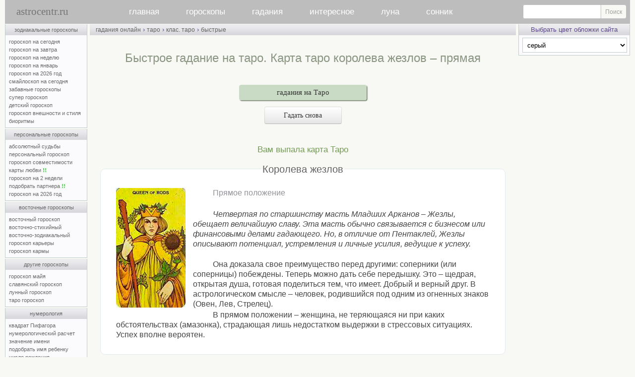

--- FILE ---
content_type: text/html; charset=windows-1251
request_url: https://www.astrocentr.ru/index.php?przd=taro&str=len&nr=77a
body_size: 12193
content:
<!-- Yandex.RTB Настройка Рекламы для блоков в конце; лента идет в телефоне-->
<script>window.yaContextCb=window.yaContextCb||[]</script>
<script src="https://yandex.ru/ads/system/context.js" async></script>

<!-- Google tag (gtag.js) аналитика -->
<script async src="https://www.googletagmanager.com/gtag/js?id=G-PKYN7B8NLG"></script>
<script>
  window.dataLayer = window.dataLayer || [];
  function gtag(){dataLayer.push(arguments);}
  gtag('js', new Date());

  gtag('config', 'G-PKYN7B8NLG');
</script>



<html>
<head>
<link rel="canonical" href="https://www.astrocentr.ru/index.php?przd=taro&amp;str=len&amp;nr=77a">
<title>Быстрое гадание на таро. Карта таро королева жезлов – прямая</title>
<meta name="viewport" content="width=device-width">  
<meta name="yandex-verification" content="82154097a5b68c35" />  
<meta name="description" content="Быстрое гадание на таро. Карта таро королева жезлов – прямая. Подробное описание значения карты таро, выпадающей вам. Описание этой карты поможет понять в каком направлении нужно работать для достижения ваших целей и какие препятствия необходимо предолеть, на чем вы зациклены, а что, возможно, упускаете из внимания.">
<meta name="keywords" content="гадание на таро одна карта, гадания по одной карте, таро одна карта, онлайн, бесплатно">
<meta http-equiv="Content-Type" content="text/html; charset=windows-1251">
<script type="text/javascript" language="javascript">
<!--
function fnErrorTrap(){return true;}
window.onerror=fnErrorTrap;
// -->
</script>

<link rel="stylesheet" href="/css/0/style.css?v=15" type="text/css">
<link rel="stylesheet" href="/css/common.css" type="text/css">
<link rel="stylesheet" href="/css/responsive.css" type="text/css">
<script src="https://ajax.googleapis.com/ajax/libs/jquery/2.2.4/jquery.min.js"></script>
<script type="text/javascript" language="javascript" src="/inner/main.js?v=4"></script>
<script type="text/javascript" language="javascript" src="/img/bookmarks/vkshare.js?v=2" charset="windows-1251"></script><link rel="image_src" href="/img/logo/astrocentr.jpg">
<style type="text/css">
table.main_title, table.main_menu, table.main_table, table.main_bottom	{width:100%;}
td.main_left	{width:190px;}
td.main_right	{width:226px;}
</style>
</head>

<body class="adaptiveMode" style="margin:0px"><a name="main_top"></a><table	class="main_page"><tr><td class="main_page">
<div class="main_page_min" style="width:696px;"></div>
<div id="header">
<a href="/" id="aLogo" title="Главная">astrocentr.ru</a>
<nav id="mobile-nav">
<ul id="cssmenu" class="main_menu">
<li><a href="/">главная</a></li>
<li><a href="/index.php?rzd=horoskop">гороскопы</a>
        <ul>
          <li><a href="/index.php?przd=goroskopy_zodiaka">зодиакальные</a></li>        
          <li><a href="/index.php?przd=personalnye_goroskopy">персональные</a></li>
           <li><a href="/index.php?przd=vostochnye_goroskopy"> восточные</a></li>
           <li><a href="/index.php?przd=goroskop_dr">другие гороскопы</a></li>
           <li><a href="/index.php?przd=num&amp;str=numer">нумерология</a></li>
       </ul>
 </li>
  <li><a href="/index.php?rzd=gadanya">гадания</a>
       <ul>
          <li><a href="/index.php?przd=gadanya_online">гадания онлайн</a></li>
		   <li><a href="/index.php?przd=gadanya_bi">быстрые гадания</a></li>       
            <li><a href="/index.php?rzd=gadanie">описания гаданий</a></li>
			<li><a href="/index.php?rzd=vip">vip-гадания</a></li>   
            <li><a href="/index.php?rzd=hiro">хиромантия</a></li>
			<li><a href="/index.php?rzd=gadanya&amp;str=gadaniya_na_taro">гадания на таро</a></li>
            <li><a href="/index.php?rzd=gadanya&amp;str=gadaniya_na_lubov">гадания на любовь</a></li>
			<li><a href="/index.php?rzd=gadanya&amp;str=gadaniya_na_jelanie">гадания на желание</a></li>
        </ul>
   </li>
  <li><a href="/index.php?przd=interes">интересное</a>
        <ul>
          <li><a href="/index.php?przd=jil">вирт–я жилетка 16+</a></li>
		  <li><a href="/index.php?przd=jelan">исполнение желаний</a></li>
          <li><a href="/index.php?rzd=psihologia">психология</a></li>
		  <li><a href="/index.php?rzd=fanshuy">фэн–шуй</a></li>
		  <li><a href="/index.php?przd=extr&amp;str=1">тренажер предc.</a></li>
		  <li><a href="/index.php?przd=extr&amp;str=2">тренажер яснов.</a></li>
          <li><a href="/forum">архив форума</a></li>
          <li><a href="/index.php?przd=prognoz">архив</a></li>
       </ul>
     </li>

<li><a href="/index.php?przd=luna">луна</a>
         <ul>
          <li><a href="/index.php?przd=luna">луна сегодня</a></li>
		  <li><a href="/index.php?przd=luna&amp;str=lunnye_dni">лунные дни и фазы</a></li> 
		   <li><a href="/index.php?przd=lunnyj_kalendar">лунный календарь</a></li>       
         </ul>
   </li>
<li><a href="/index.php?rzd=sonnik">сонник</a></li>
</ul>
</nav>
<form id="mainMenuSearch" class="search_site" action="/search.php" method="get">
    <input type="text" name="text">
    <input type="submit" value="Поиск">
</form>
<a id="mobile-toggler"><div class="mobile-menu-icon"><i></i></div></a>
<div class="dtw"><a id="desktop-toggler" title="Версия для ПК"></a></div>
</div>
<table class="main_table">
<colgroup><col width="190"><col width="*"><col width="226"></colgroup>
<tr><td class="main_left"><table class="lmenu"><tr><td class="lmenu"> 

<table class="men"><tr><td class="menu"><a href="/index.php?przd=goroskopy_zodiaka" title="свернуть-развернуть список Зодиакальных гороскопов">зодиакальные гороскопы</a></td></tr><tr><td class="menup">
<a href="/index.php?przd=horoe" title="Гороскоп на сегодня для знаков Зодиака бесплатно">гороскоп на сегодня</a><br>
<a href="/index.php?przd=horoe&amp;str=next" title="Гороскоп на завтра для знаков Зодиака бесплатно">гороскоп на завтра</a><br>
<a href="/index.php?przd=horoe&amp;str=goroskop_na_nedelyu" title="Гороскоп на неделю для знаков Зодиака бесплатно">гороскоп на неделю</a><br>
<a class="monthZ" href="/index.php?przd=horo&amp;str=mes" title="Гороскоп на месяц для знаков Зодиака бесплатно">гороскоп на январь</a><br>
<a href="/index.php?przd=horo&amp;str=2026" title="Гороскоп на 2026 год для знаков Зодиака бесплатно">гороскоп на 2026 год</a><br>
<a class="monthZ2" href="/index.php?przd=smile" title="Гороскоп на сегодня для знаков Зодиака бесплатно">смайлоскоп на сегодня</a><br>
<a href="/index.php?przd=zbhor" title="Для знаков Зодиака бесплатно – популярная страница">забавные гороскопы</a><br>
<a class="monthZ3" href="/index.php?przd=horo&amp;str=jen" title="Супер гороскоп для знаков Зодиака бесплатно">супер гороскоп</a><br>
<a href="/index.php?przd=horo&amp;str=dety" title="Гороскоп про детей для знаков Зодиака бесплатно">детский гороскоп</a><br>
<a href="/index.php?przd=horo&amp;str=viz" title="Гороскоп внешности и стиля для знаков Зодиака бесплатно">гороскоп внешности и стиля</a><br>
<a href="/index.php?przd=bio" title="Расчет биоритмов онлайн бесплатно">биоритмы</a>
</td></tr></table>

<table class="men"><tr><td class="menu"><a href="/index.php?przd=personalnye_goroskopy" title="свернуть-развернуть список Персональных гороскопов">персональные гороскопы</a></td></tr><tr><td class="menup">
<a href="/index.php?przd=absolut" title="Персональный гороскоп по дате рождения – платно">абсолютный судьбы</a><br>
<a href="/index.php?przd=ind" title="Персональный гороскоп по дате рождения – платно">персональный гороскоп</a><br>
<a href="/index.php?przd=svm" title="Персональный гороскоп совместимости партнеров по датам рождения – платно">гороскоп совместимости</a><br>
<a href="/index.php?przd=lubkrt" title="Карты любви - персональный гороскоп совместимости – бесплатно онлайн">карты любви <span class="boldgreen">!!</span></a><br>
<a href="/index.php?przd=pgz" title="Предсказание на 2 недели по дате рождения – платно">гороскоп на 2 недели</a><br>
<a href="/index.php?przd=suj" title="Подобрать партнера по совместимости по дате рождения – бесплатно онлайн">подобрать партнера <span class="boldgreen">!!</span></a><br>
<a href="/index.php?przd=solar" title="Персональный гороскоп на 2026 год по дате рождения – платно">гороскоп на 2026 год</a><br>
</td></tr></table>

<table class="men"><tr><td class="menu"><a href="/index.php?przd=vostochnye_goroskopy" title="свернуть-развернуть список Восточных гороскопов">восточные гороскопы</a></td></tr><tr><td class="menup">
<a class="monthZ7" href="/index.php?przd=horo&amp;str=vost" title="Восточный гороскоп бесплатно">восточный гороскоп</a><br>
<a href="/index.php?przd=horo&amp;str=vosts" title="Восточно-стихийный гороскоп бесплатно">восточно-стихийный</a><br>
<a href="/index.php?przd=horo&amp;str=vostzdk" rel="nofollow" title="Восточно-зодиакальный гороскоп бесплатно">восточно-зодиакальный</a><br>
<a class="monthZ8" href="/index.php?przd=horo&amp;str=vskr" title="Восточный гороскоп карьера по годам бесплатно">гороскоп карьеры</a><br>
<a class="monthZ9" href="/index.php?przd=horo&amp;str=karma" title="Восточный гороскоп кармы бесплатно">гороскоп кармы</a><br>
</td></tr></table>

<table class="men"><tr><td class="menu"><a href="/index.php?przd=goroskop_dr" title="свернуть-развернуть список Других гороскопов">другие гороскопы</a></td></tr><tr><td class="menup">
<a href="/index.php?przd=goroskop_maya" rel="nofollow" title="Гороскоп Майя онлайн бесплатно">гороскоп майя</a><br>
<a href="/index.php?przd=goroskop_dr&amp;str=slav" title="Славянский гороскоп бесплатно">славянский гороскоп</a><br>
<a href="/index.php?przd=goroskop_dr&amp;str=luna" title="Лунный гороскоп бесплатно">лунный гороскоп</a><br>
<a href="/index.php?przd=taro_goroskop" title="Таро гороскоп для знаков Зодиака бесплатно">таро гороскоп</a><br>
</td></tr></table>

<table class="men"><tr><td class="menu"><a href="/index.php?przd=num&amp;str=numer" title="свернуть-развернуть список Нумерологии">нумерология</a></td></tr><tr><td class="menup">
<a href="/index.php?przd=pif" title="гороскоп Квадрат Пифагора онлайн бесплатно">квадрат Пифагора</a><br>
<a href="/index.php?przd=num" title="Нумерологический прогноз онлайн бесплатно">нумерологический расчет</a><br>
<a href="/index.php?przd=num&amp;str=names" title="Значение имени – справочник бесплатно">значение имени</a><br>
<a href="/index.php?przd=num&amp;str=fullname" title="Подобрать имя ребенку онлайн бесплатно">подобрать имя ребенку</a><br>
<a href="/index.php?przd=drjd" title="Число рождения нумерологический гороскоп бесплатно">число рождения</a><br>
<a href="/index.php?przd=num&amp;str=karma" title="Карма в нумерологии онлайн бесплатно">карма в нумерологии</a><br>
</td></tr></table>

<table class="men"><tr><td class="menu"><a href="/index.php?przd=gadanya_bi" title="свернуть-развернуть список Быстрых гаданий">быстрые гадания онлайн</a></td></tr><tr><td class="menup">
<a href="/index.php?przd=taro&amp;str=len" title="Гадание на таро быстро с онлайн статистикой бесплатно">гадание на таро</a><br>

<a href="/index.php?przd=rune&amp;str=len" title="Гадание на рунах быстро с онлайн статистикой бесплатно">гадание на рунах</a><br>
<a href="/index.php?przd=izin&amp;str=len" title="Книга перемен Ицзин быстро с онлайн статистикой бесплатно">книга перемен</a><br>
<a href="/index.php?przd=karts&amp;str=len" title="Гадание на картах быстро с онлайн статистикой бесплатно">гадание на картах</a><br>
<a href="/index.php?przd=lenorman&amp;str=len" title="Гадание на картах Ленорман быстро с онлайн статистикой бесплатно">на картах Ленорман</a><br>
<a href="/index.php?przd=mo&amp;str=len" title="Тибетское гадание Мо быстро с онлайн статистикой бесплатно">тибетское гадание мо</a><br>
<a href="/index.php?przd=madjong&amp;str=len" title="Гадание моджонг быстро с онлайн статистикой бесплатно">гадание маджонг</a><br>
<a href="/index.php?przd=st&amp;str=len" rel="nofollow" title="Гадание 36 стратагем быстро с онлайн статистикой">гадание 36 стратагем</a><br>
<a href="/index.php?przd=sudeb&amp;act=len" title="Книга судеб онлайн – быстро бесплатно">книга судеб – быстро</a><br>
<a href="/index.php?przd=gibrid_knigi_sudeb" title="Гибрид Книги судеб и Всемирного гадания онлайн бесплатно – популярная страница">гибрид книги судеб</a><br>
<a href="/index.php?przd=osho&amp;str=len" title="Гадание на ошо дзен таро быстро с онлайн статистикой бесплатно">гадание на Ошо дзен таро</a><br>
<a href="/index.php?przd=taro_rom&amp;str=len" title="Гадание на Романтическом Викторианском таро быстро с онлайн статистикой бесплатно">Романтическое таро</a><br>
<a href="/index.php?przd=taro_br&amp;str=len" title="Гадание на таро Брейгеля быстро с онлайн статистикой бесплатно">таро Брейгеля</a><br>
<a href="/index.php?przd=taro_ill&amp;str=len" title="Гадание на таро Иллюминатов быстро с онлайн статистикой бесплатно">таро Иллюминатов</a><br>
<a href="/index.php?przd=taro_tam&amp;str=len" title="Гадание на таро Тамплиеров быстро с онлайн статистикой бесплатно">таро Тамплиеров</a><br>
<a href="/index.php?przd=taro_skaz&amp;str=len" title="Гадание на Сказочном таро быстро бесплатно">сказочное таро</a><br>
<a href="/index.php?przd=taro_snov&amp;str=len" title="Гадание на таро Путь Снов быстро с онлайн статистикой бесплатно">таро Путь снов</a><br>
<a href="/index.php?przd=ciganskiy_orakul&amp;str=len" title="Гадание на Цыганском оракуле онлайн бесплатно">цыганский оракул</a><br>
<a href="/index.php?przd=guan_in&amp;str=len" title="Гадание Гуань Инь онлайн бесплатно">гадание гуань инь</a><br>
</td></tr></table>

<table class="men"><tr><td class="menu"><a href="/index.php?przd=gadanya_online" title="свернуть-развернуть список онлайн гаданий">гадания онлайн</a></td></tr><tr><td class="menup">
<a href="/index.php?przd=taro" title="Гадания на таро онлайн бесплатно">гадания на таро</a><br>
<a href="/index.php?przd=rune" title="Гадания на рунах онлайн бесплатно">гадания на рунах</a><br>
<a href="/index.php?przd=izin" title="Гадания по книге перемен онлайн бесплатно">гадания по книге перемен</a><br>
<a href="/index.php?przd=karts" title="Гадания на картах онлайн бесплатно">гадания на картах</a><br>
<a href="/index.php?przd=lenorman" title="Гадания на картах Ленорман онлайн бесплатно">гадания на картах Ленорман&nbsp;&nbsp;</a><br>
<a href="/index.php?przd=mahj&amp;str=gad" title="Гадания маджонг онлайн бесплатно">гадания маджонг</a><br>
<a href="/index.php?przd=sudeb" title="Гадания по книге судеб онлайн бесплатно">гадание по книге судеб</a><br>
<a href="/index.php?przd=mgd" title="Гадание онлайн бесплатно – популярная страница">всемирное гадание</a><br>
<a href="/index.php?przd=orkl" title="Предсказание онлайн бесплатно – популярная страница">звездный оракул</a><br>
<a href="/index.php?przd=gadanie_kn" title="Книжные гадания онлайн по Максу Фраю, Омару Хаяму, Ветхому и Новому Заветам бесплатно">книжные гадания</a><br>
<a href="/index.php?przd=gadanie_pr" title="Простые гадания онлайн бесплатно">простые гадания</a><br>
<a href="/index.php?przd=karty_as" title="Ассоциативно-метафорические карты онлайн бесплатно">ассоциативные карты</a><br>
<a href="/index.php?przd=osho" title="Гадания на ошо дзен таро онлайн бесплатно">гадания на Ошо дзен таро</a><br>
<a href="/index.php?przd=taro_rom" title="Гадания на романтическом таро онлайн бесплатно">Романтическое таро </a><br>
<a href="/index.php?przd=taro_br" title="Гадания на таро Брейгеля онлайн бесплатно">таро Брейгеля</a><br>
<a href="/index.php?przd=taro_ill" title="Гадания на таро Иллюминатов онлайн бесплатно">таро Иллюминатов</a><br>
<a href="/index.php?przd=taro_tam" title="Гадания на таро Тамплиеров онлайн бесплатно">таро Тамплиеров</a><br>
<a href="/index.php?przd=taro_skaz" title="Гадания на Сказочном таро онлайн бесплатно">сказочное таро</a><br>
<a href="/index.php?przd=taro_snov" title="Гадание на таро Путь Снов онлайн бесплатно">таро Путь снов</a><br>
<a href="/index.php?przd=ciganskiy_orakul" title="Гадания на Цыганском оракуле онлайн бесплатно">цыганский оракул</a><br>

</td></tr></table>


<table class="men"><tr><td class="menu"><a href="/index.php?przd=interes" title="свернуть-развернуть список">интересное </a></td></tr><tr><td class="menup">
<a href="/index.php?rzd=gadanie" title="описание популярных гаданий">гадания описания</a><br>
<a href="/index.php?przd=jil" title="собеседник онлайн">виртуальная жилетка 16+</a><br>
<a href="/index.php?przd=jelan" title="Исполнение желаний – магия онлайн">исполнение желаний</a><br>
<a href="/index.php?rzd=fanshuy" title="Феншуй">фен-шуй</a><br>
<a href="/index.php?przd=extr&amp;str=1" title="Тренажер предсказателя онлайн бесплатно">тренажер предсказателя</a><br>
<a href="/index.php?przd=extr&amp;str=2" title="Тренажер ясновидящего онлайн бесплатно">тренажер ясновидящего</a><br>
<a href="/index.php?rzd=psihologia" title="Раздел психологии">психологическая страничка</a><br>

</td></tr></table>

<table class="men" onmouseover="ddd()" onmouseout="ddo()"><tr><td class="menu">админка</td></tr><tr><td class="menup">
<a href="/popup/pismomne.php" target="_blank" title="Администратор может помочь только с решением технических вопросов (доступ к сервисам сайта, ошибки и т.п.)" onclick="MailToAdmin();return false" rel="nofollow">письмо администратору</a><br>
<a href="/index.php?przd=map" title="Список всех страниц сайта">карта сайта</a><br>
<a href="https://vk.com/astrocentrru">группа ВКонтакте</a><br>
<a href="https://t.me/astrocentrru">Канал в Telegram</a><br>   
</td></tr></table>



<div id="astro_bookmarks"></div>
</td></tr><tr><td class="lmenu2">
</td></tr></table>



<ul id="monthZ" class="popMenu" style="display:none;">
<li><a href="/index.php?przd=horo&amp;str=mes&amp;id=1"><img src="/img/goroskopy/goroskopy_zodiaka/goroskop_na_segodnya/1.jpg" class="normal-img" alt="Овен" title="Гороскоп на месяц, Овен (21.03 - 20.04)"></a></li>
<li><a href="/index.php?przd=horo&amp;str=mes&amp;id=2"><img src="/img/goroskopy/goroskopy_zodiaka/goroskop_na_segodnya/2.jpg" class="normal-img" alt="Телец" title="Гороскоп на месяц, Телец (21.04 - 21.05)"></a></li>
<li><a href="/index.php?przd=horo&amp;str=mes&amp;id=3"><img src="/img/goroskopy/goroskopy_zodiaka/goroskop_na_segodnya/3.jpg" class="normal-img" alt="Близнецы" title="Гороскоп на месяц, Близнецы (22.05 - 21.06)"></a></li>
<li><a href="/index.php?przd=horo&amp;str=mes&amp;id=4"><img src="/img/goroskopy/goroskopy_zodiaka/goroskop_na_segodnya/4.jpg" class="normal-img" alt="Рак" title="Гороскоп на месяц, Рак (22.06 - 22.07)"></a></li>
<li><a href="/index.php?przd=horo&amp;str=mes&amp;id=5"><img src="/img/goroskopy/goroskopy_zodiaka/goroskop_na_segodnya/5.jpg" class="normal-img" alt="Лев" title="Гороскоп на месяц, Лев (23.07 - 23.08)"></a></li>
<li><a href="/index.php?przd=horo&amp;str=mes&amp;id=6"><img src="/img/goroskopy/goroskopy_zodiaka/goroskop_na_segodnya/6.jpg" class="normal-img" alt="Дева" title="Гороскоп на месяц, Дева (24.08 - 23.09)"></a></li>

<li><a href="/index.php?przd=horo&amp;str=mes&amp;id=7"><img src="/img/goroskopy/goroskopy_zodiaka/goroskop_na_segodnya/7.jpg" class="normal-img" alt="Весы" title="Гороскоп на месяц, Весы (24.09 - 23.10)"></a></li>
<li><a href="/index.php?przd=horo&amp;str=mes&amp;id=8"><img src="/img/goroskopy/goroskopy_zodiaka/goroskop_na_segodnya/8.jpg" class="normal-img" alt="Скорпион" title="Гороскоп на месяц, Скорпион (24.10 - 22.11)"></a></li>
<li><a href="/index.php?przd=horo&amp;str=mes&amp;id=9"><img src="/img/goroskopy/goroskopy_zodiaka/goroskop_na_segodnya/9.jpg" class="normal-img" alt="Стрелец" title="Гороскоп на месяц, Стрелец (23.11 - 21.12)"></a></li>
<li><a href="/index.php?przd=horo&amp;str=mes&amp;id=10"><img src="/img/goroskopy/goroskopy_zodiaka/goroskop_na_segodnya/10.jpg" class="normal-img" alt="Козерог" title="Гороскоп на месяц, Козерог (22.12 - 20.01)"></a></li>
<li><a href="/index.php?przd=horo&amp;str=mes&amp;id=11"><img src="/img/goroskopy/goroskopy_zodiaka/goroskop_na_segodnya/11.jpg" class="normal-img" alt="Водолей" title="Гороскоп на месяц, Водолей (21.01 - 19.02)"></a></li>
<li><a href="/index.php?przd=horo&amp;str=mes&amp;id=12"><img src="/img/goroskopy/goroskopy_zodiaka/goroskop_na_segodnya/12.jpg" class="normal-img" alt="Рыбы" title="Гороскоп на месяц, Рыбы (20.02 - 20.03)"></a></li>
</ul>

<ul id="monthZ2" class="popMenu" style="display:none;">
<li><a href="/index.php?przd=smile&amp;id=aries"><img src="/img/goroskopy/goroskopy_zodiaka/goroskop_na_segodnya/1.jpg" class="normal-img" alt="Овен" title="Овен (21.03 - 20.04) – смайлоскоп на сегодня"></a></li>
<li><a href="/index.php?przd=smile&amp;id=taurus"><img src="/img/goroskopy/goroskopy_zodiaka/goroskop_na_segodnya/2.jpg" class="normal-img" alt="Телец" title="Телец (21.04 - 21.05) – смайлоскоп на сегодня"></a></li>
<li><a href="/index.php?przd=smile&amp;id=gemini"><img src="/img/goroskopy/goroskopy_zodiaka/goroskop_na_segodnya/3.jpg" class="normal-img" alt="Близнецы" title="Близнецы (22.05 - 21.06) – смайлоскоп на сегодня"></a></li>
<li><a href="/index.php?przd=smile&amp;id=cancer"><img src="/img/goroskopy/goroskopy_zodiaka/goroskop_na_segodnya/4.jpg" class="normal-img" alt="Рак" title="Рак (22.06 - 22.07) – смайлоскоп на сегодня"></a></li>
<li><a href="/index.php?przd=smile&amp;id=leo"><img src="/img/goroskopy/goroskopy_zodiaka/goroskop_na_segodnya/5.jpg" class="normal-img" alt="Лев" title="Лев (23.07 - 23.08) – смайлоскоп на сегодня"></a></li>
<li><a href="/index.php?przd=smile&amp;id=virgo"><img src="/img/goroskopy/goroskopy_zodiaka/goroskop_na_segodnya/6.jpg" class="normal-img" alt="Дева" title="Дева (24.08 - 23.09) – смайлоскоп на сегодня"></a></li>

<li><a href="/index.php?przd=smile&amp;id=libra"><img src="/img/goroskopy/goroskopy_zodiaka/goroskop_na_segodnya/7.jpg" class="normal-img" alt="Весы" title="Весы (24.09 - 23.10) – смайлоскоп на сегодня"></a></li>
<li><a href="/index.php?przd=smile&amp;id=scorpio"><img src="/img/goroskopy/goroskopy_zodiaka/goroskop_na_segodnya/8.jpg" class="normal-img" alt="Скорпион" title="Скорпион (24.10 - 22.11) – смайлоскоп на сегодня"></a></li>
<li><a href="/index.php?przd=smile&amp;id=sagittarius"><img src="/img/goroskopy/goroskopy_zodiaka/goroskop_na_segodnya/9.jpg" class="normal-img" alt="Стрелец" title="Стрелец (23.11 - 21.12) – смайлоскоп на сегодня"></a></li>
<li><a href="/index.php?przd=smile&amp;id=capricorn"><img src="/img/goroskopy/goroskopy_zodiaka/goroskop_na_segodnya/10.jpg" class="normal-img" alt="Козерог" title="Козерог (22.12 - 20.01) – смайлоскоп на сегодня"></a></li>
<li><a href="/index.php?przd=smile&amp;id=aquarius"><img src="/img/goroskopy/goroskopy_zodiaka/goroskop_na_segodnya/11.jpg" class="normal-img" alt="Водолей" title="Водолей (21.01 - 19.02) – смайлоскоп на сегодня"></a></li>
<li><a href="/index.php?przd=smile&amp;id=pisces"><img src="/img/goroskopy/goroskopy_zodiaka/goroskop_na_segodnya/12.jpg" class="normal-img" alt="Рыбы" title="Рыбы (20.02 - 20.03) – смайлоскоп на сегодня"></a></li>
</ul>

<ul id="monthZ3" class="popMenu" style="display:none;">
<li><a href="/index.php?przd=horo&amp;str=jen&amp;id=1"><img src="/img/goroskopy/goroskopy_zodiaka/goroskop_na_segodnya/1.jpg" class="normal-img" alt="Овен" title="Овен (21.03 - 20.04) – супергороскоп"></a></li>
<li><a href="/index.php?przd=horo&amp;str=jen&amp;id=2"><img src="/img/goroskopy/goroskopy_zodiaka/goroskop_na_segodnya/2.jpg" class="normal-img" alt="Телец" title="Телец (21.04 - 21.05) – супергороскоп"></a></li>
<li><a href="/index.php?przd=horo&amp;str=jen&amp;id=3"><img src="/img/goroskopy/goroskopy_zodiaka/goroskop_na_segodnya/3.jpg" class="normal-img" alt="Близнецы" title="Близнецы (22.05 - 21.06) – супергороскоп"></a></li>
<li><a href="/index.php?przd=horo&amp;str=jen&amp;id=4"><img src="/img/goroskopy/goroskopy_zodiaka/goroskop_na_segodnya/4.jpg" class="normal-img" alt="Рак" title="Рак (22.06 - 22.07) – супергороскоп"></a></li>
<li><a href="/index.php?przd=horo&amp;str=jen&amp;id=5"><img src="/img/goroskopy/goroskopy_zodiaka/goroskop_na_segodnya/5.jpg" class="normal-img" alt="Лев" title="Лев (23.07 - 23.08) – супергороскоп"></a></li>
<li><a href="/index.php?przd=horo&amp;str=jen&amp;id=6"><img src="/img/goroskopy/goroskopy_zodiaka/goroskop_na_segodnya/6.jpg" class="normal-img" alt="Дева" title="Дева (24.08 - 23.09) – супергороскоп"></a></li>

<li><a href="/index.php?przd=horo&amp;str=jen&amp;id=7"><img src="/img/goroskopy/goroskopy_zodiaka/goroskop_na_segodnya/7.jpg" class="normal-img" alt="Весы" title="Весы (24.09 - 23.10) – супергороскоп"></a></li>
<li><a href="/index.php?przd=horo&amp;str=jen&amp;id=8"><img src="/img/goroskopy/goroskopy_zodiaka/goroskop_na_segodnya/8.jpg" class="normal-img" alt="Скорпион" title="Скорпион (24.10 - 22.11) – супергороскоп"></a></li>
<li><a href="/index.php?przd=horo&amp;str=jen&amp;id=9"><img src="/img/goroskopy/goroskopy_zodiaka/goroskop_na_segodnya/9.jpg" class="normal-img" alt="Стрелец" title="Стрелец (23.11 - 21.12) – супергороскоп"></a></li>
<li><a href="/index.php?przd=horo&amp;str=jen&amp;id=10"><img src="/img/goroskopy/goroskopy_zodiaka/goroskop_na_segodnya/10.jpg" class="normal-img" alt="Козерог" title="Козерог (22.12 - 20.01) – супергороскоп"></a></li>
<li><a href="/index.php?przd=horo&amp;str=jen&amp;id=11"><img src="/img/goroskopy/goroskopy_zodiaka/goroskop_na_segodnya/11.jpg" class="normal-img" alt="Водолей" title="Водолей (21.01 - 19.02) – супергороскоп"></a></li>
<li><a href="/index.php?przd=horo&amp;str=jen&amp;id=12"><img src="/img/goroskopy/goroskopy_zodiaka/goroskop_na_segodnya/12.jpg" class="normal-img" alt="Рыбы" title="Рыбы (20.02 - 20.03) – супергороскоп"></a></li>
</ul>


<ul id="monthZ6" class="popMenu" style="display:none;">
<li><a href="/index.php?przd=horo&amp;str=viz&amp;id=1"><img src="/img/goroskopy/goroskopy_zodiaka/goroskop_na_segodnya/1.jpg" class="normal-img" alt="Овен" title="Овен (21.03 - 20.04) - гороскоп внешности"></a></li>
<li><a href="/index.php?przd=horo&amp;str=viz&amp;id=2"><img src="/img/goroskopy/goroskopy_zodiaka/goroskop_na_segodnya/2.jpg" class="normal-img" alt="Телец" title="Телец (21.04 - 21.05) - гороскоп внешности"></a></li>
<li><a href="/index.php?przd=horo&amp;str=viz&amp;id=3"><img src="/img/goroskopy/goroskopy_zodiaka/goroskop_na_segodnya/3.jpg" class="normal-img" alt="Близнецы" title="Близнецы (22.05 - 21.06) - гороскоп внешности"></a></li>

<li><a href="/index.php?przd=horo&amp;str=viz&amp;id=4"><img src="/img/goroskopy/goroskopy_zodiaka/goroskop_na_segodnya/4.jpg" class="normal-img" alt="Рак" title="Рак (22.06 - 22.07) - гороскоп внешности"></a></li>
<li><a href="/index.php?przd=horo&amp;str=viz&amp;id=5"><img src="/img/goroskopy/goroskopy_zodiaka/goroskop_na_segodnya/5.jpg" class="normal-img" alt="Лев" title="Лев (23.07 - 23.08) - гороскоп внешности"></a></li>
<li><a href="/index.php?przd=horo&amp;str=viz&amp;id=6"><img src="/img/goroskopy/goroskopy_zodiaka/goroskop_na_segodnya/6.jpg" class="normal-img" alt="Дева" title="Дева (24.08 - 23.09) - гороскоп внешности"></a></li>

<li><a href="/index.php?przd=horo&amp;str=viz&amp;id=7"><img src="/img/goroskopy/goroskopy_zodiaka/goroskop_na_segodnya/7.jpg" class="normal-img" alt="Весы" title="Весы (24.09 - 23.10) - гороскоп внешности"></a></li>
<li><a href="/index.php?przd=horo&amp;str=viz&amp;id=8"><img src="/img/goroskopy/goroskopy_zodiaka/goroskop_na_segodnya/8.jpg" class="normal-img" alt="Скорпион" title="Скорпион (24.10 - 22.11) - гороскоп внешности"></a></li>
<li><a href="/index.php?przd=horo&amp;str=viz&amp;id=9"><img src="/img/goroskopy/goroskopy_zodiaka/goroskop_na_segodnya/9.jpg" class="normal-img" alt="Стрелец" title="Стрелец (23.11 - 21.12) - гороскоп внешности"></a></li>

<li><a href="/index.php?przd=horo&amp;str=viz&amp;id=10"><img src="/img/goroskopy/goroskopy_zodiaka/goroskop_na_segodnya/10.jpg" class="normal-img"  alt="Козерог" title="Козерог (22.12 - 20.01) - гороскоп внешности"></a></li>
<li><a href="/index.php?przd=horo&amp;str=viz&amp;id=11"><img src="/img/goroskopy/goroskopy_zodiaka/goroskop_na_segodnya/11.jpg" class="normal-img" alt="Водолей" title="Водолей (21.01 - 19.02) - гороскоп внешности"></a></li>
<li><a href="/index.php?przd=horo&amp;str=viz&amp;id=12"><img src="/img/goroskopy/goroskopy_zodiaka/goroskop_na_segodnya/12.jpg" class="normal-img"  alt="Рыбы" title="Рыбы (20.02 - 20.03) - гороскоп внешности"></a></li>
</ul>

<ul id="monthZ7" class="popMenu" style="display:none;">
<li><a href="/index.php?przd=horo&amp;str=vost&amp;id=1"><img src="/img/goroskopy/vostochnye_goroskopy/znaki/01.jpg" class="normal-img" alt="Крыса" title="Восточный гороскоп, Крыса"></a></li>
<li><a href="/index.php?przd=horo&amp;str=vost&amp;id=2"><img src="/img/goroskopy/vostochnye_goroskopy/znaki/02.jpg" class="normal-img" alt="Бык" title="Восточный гороскоп, Бык"></a></li>
<li><a href="/index.php?przd=horo&amp;str=vost&amp;id=3"><img src="/img/goroskopy/vostochnye_goroskopy/znaki/03.jpg" class="normal-img" alt="Тигр" title="Восточный гороскоп, Тигр"></a></li>
<li><a href="/index.php?przd=horo&amp;str=vost&amp;id=4"><img src="/img/goroskopy/vostochnye_goroskopy/znaki/04.jpg" class="normal-img" alt="Кролик" title="Восточный гороскоп, Кролик-Кот"></a></li>
<li><a href="/index.php?przd=horo&amp;str=vost&amp;id=5"><img src="/img/goroskopy/vostochnye_goroskopy/znaki/05.jpg" class="normal-img" alt="Дракон" title="Восточный гороскоп, Дракон"></a></li>
<li><a href="/index.php?przd=horo&amp;str=vost&amp;id=6"><img src="/img/goroskopy/vostochnye_goroskopy/znaki/06.jpg" class="normal-img" alt="Змея" title="Восточный гороскоп, Змея"></a></li>

<li><a href="/index.php?przd=horo&amp;str=vost&amp;id=7"><img src="/img/goroskopy/vostochnye_goroskopy/znaki/07.jpg" class="normal-img" alt="Лошадь" title="Восточный гороскоп, Лошадь"></a></li>
<li><a href="/index.php?przd=horo&amp;str=vost&amp;id=8"><img src="/img/goroskopy/vostochnye_goroskopy/znaki/08.jpg" class="normal-img" alt="Коза" title="Восточный гороскоп, Коза"></a></li>
<li><a href="/index.php?przd=horo&amp;str=vost&amp;id=9"><img src="/img/goroskopy/vostochnye_goroskopy/znaki/09.jpg" class="normal-img" alt="Обезьяна" title="Восточный гороскоп, Обезьяна"></a></li>
<li><a href="/index.php?przd=horo&amp;str=vost&amp;id=10"><img src="/img/goroskopy/vostochnye_goroskopy/znaki/010.jpg" class="normal-img" alt="Петух" title="Восточный гороскоп, Петух"></a></li>
<li><a href="/index.php?przd=horo&amp;str=vost&amp;id=11"><img src="/img/goroskopy/vostochnye_goroskopy/znaki/011.jpg" class="normal-img" alt="Собака" title="Восточный гороскоп, Собака"></a></li>
<li><a href="/index.php?przd=horo&amp;str=vost&amp;id=12"><img src="/img/goroskopy/vostochnye_goroskopy/znaki/012.jpg" class="normal-img" alt="Кабан" title="Восточный гороскоп, Кабан"></a></li>
</ul>

<ul id="monthZ8" class="popMenu" style="display:none;">
<li><a href="/index.php?przd=horo&amp;str=vskr&amp;id=1"><img src="/img/goroskopy/vostochnye_goroskopy/znaki/01.jpg" class="normal-img" alt="Крыса" title="Карьера по годам, Крыса"></a></li>
<li><a href="/index.php?przd=horo&amp;str=vskr&amp;id=2"><img src="/img/goroskopy/vostochnye_goroskopy/znaki/02.jpg" class="normal-img" alt="Бык" title="Карьера по годам, Бык"></a></li>
<li><a href="/index.php?przd=horo&amp;str=vskr&amp;id=3"><img src="/img/goroskopy/vostochnye_goroskopy/znaki/03.jpg" class="normal-img" alt="Тигр" title="Карьера по годам, Тигр"></a></li>
<li><a href="/index.php?przd=horo&amp;str=vskr&amp;id=4"><img src="/img/goroskopy/vostochnye_goroskopy/znaki/04.jpg" class="normal-img" alt="Кролик" title="Карьера по годам, Кролик-Кот"></a></li>
<li><a href="/index.php?przd=horo&amp;str=vskr&amp;id=5"><img src="/img/goroskopy/vostochnye_goroskopy/znaki/05.jpg" class="normal-img" alt="Дракон" title="Карьера по годам, Дракон"></a></li>
<li><a href="/index.php?przd=horo&amp;str=vskr&amp;id=6"><img src="/img/goroskopy/vostochnye_goroskopy/znaki/06.jpg" class="normal-img" alt="Змея" title="Карьера по годам, Змея"></a></li>

<li><a href="/index.php?przd=horo&amp;str=vskr&amp;id=7"><img src="/img/goroskopy/vostochnye_goroskopy/znaki/07.jpg" class="normal-img" alt="Лошадь" title="Карьера по годам, Лошадь"></a></li>
<li><a href="/index.php?przd=horo&amp;str=vskr&amp;id=8"><img src="/img/goroskopy/vostochnye_goroskopy/znaki/08.jpg" class="normal-img" alt="Коза" title="Карьера по годам, Коза"></a></li>
<li><a href="/index.php?przd=horo&amp;str=vskr&amp;id=9"><img src="/img/goroskopy/vostochnye_goroskopy/znaki/09.jpg" class="normal-img" alt="Обезьяна" title="Карьера по годам, Обезьяна"></a></li>
<li><a href="/index.php?przd=horo&amp;str=vskr&amp;id=10"><img src="/img/goroskopy/vostochnye_goroskopy/znaki/010.jpg" class="normal-img" alt="Петух" title="Карьера по годам, Петух"></a></li>
<li><a href="/index.php?przd=horo&amp;str=vskr&amp;id=11"><img src="/img/goroskopy/vostochnye_goroskopy/znaki/011.jpg" class="normal-img" alt="Собака" title="Карьера по годам, Собака"></a></li>
<li><a href="/index.php?przd=horo&amp;str=vskr&amp;id=12"><img src="/img/goroskopy/vostochnye_goroskopy/znaki/012.jpg" class="normal-img" alt="Кабан" title="Карьера по годам, Кабан"></a></li>
</ul>

<ul id="monthZ9" class="popMenu" style="display:none;">
<li><a href="/index.php?przd=horo&amp;str=karma&amp;id=1"><img src="/img/goroskopy/vostochnye_goroskopy/znaki/01.jpg" class="normal-img" alt="Крыса" title="Гороскоп кармы, Крыса"></a></li>
<li><a href="/index.php?przd=horo&amp;str=karma&amp;id=2"><img src="/img/goroskopy/vostochnye_goroskopy/znaki/02.jpg" class="normal-img" alt="Бык" title="Гороскоп кармы, Бык"></a></li>
<li><a href="/index.php?przd=horo&amp;str=karma&amp;id=3"><img src="/img/goroskopy/vostochnye_goroskopy/znaki/03.jpg" class="normal-img" alt="Тигр" title="Гороскоп кармы, Тигр"></a></li>
<li><a href="/index.php?przd=horo&amp;str=karma&amp;id=4"><img src="/img/goroskopy/vostochnye_goroskopy/znaki/04.jpg" class="normal-img" alt="Кролик" title="Гороскоп кармы, Кролик-Кот"></a></li>
<li><a href="/index.php?przd=horo&amp;str=karma&amp;id=5"><img src="/img/goroskopy/vostochnye_goroskopy/znaki/05.jpg" class="normal-img" alt="Дракон" title="Гороскоп кармы, Дракон"></a></li>
<li><a href="/index.php?przd=horo&amp;str=karma&amp;id=6"><img src="/img/goroskopy/vostochnye_goroskopy/znaki/06.jpg" class="normal-img" alt="Змея" title="Гороскоп кармы, Змея"></a></li>

<li><a href="/index.php?przd=horo&amp;str=karma&amp;id=7"><img src="/img/goroskopy/vostochnye_goroskopy/znaki/07.jpg" class="normal-img" alt="Лошадь" title="Гороскоп кармы, Лошадь"></a></li>
<li><a href="/index.php?przd=horo&amp;str=karma&amp;id=8"><img src="/img/goroskopy/vostochnye_goroskopy/znaki/08.jpg" class="normal-img" alt="Коза" title="Гороскоп кармы, Коза"></a></li>
<li><a href="/index.php?przd=horo&amp;str=karma&amp;id=9"><img src="/img/goroskopy/vostochnye_goroskopy/znaki/09.jpg" class="normal-img" alt="Обезьяна" title="Гороскоп кармы, Обезьяна"></a></li>
<li><a href="/index.php?przd=horo&amp;str=karma&amp;id=10"><img src="/img/goroskopy/vostochnye_goroskopy/znaki/010.jpg" class="normal-img" alt="Петух" title="Гороскоп кармы, Петух"></a></li>
<li><a href="/index.php?przd=horo&amp;str=karma&amp;id=11"><img src="/img/goroskopy/vostochnye_goroskopy/znaki/011.jpg" class="normal-img" alt="Собака" title="Гороскоп кармы, Собака"></a></li>
<li><a href="/index.php?przd=horo&amp;str=karma&amp;id=12"><img src="/img/goroskopy/vostochnye_goroskopy/znaki/012.jpg" class="normal-img" alt="Кабан" title="Гороскоп кармы, Кабан"></a></li>
</ul>
</td><td align="center" class="main_center"><table class="main_body"><tr><td class="menu" style="text-align:left;">&nbsp;&nbsp;&nbsp;<a class="navigator" href="/index.php?przd=gadanya_online">гадания онлайн</a> &#8250; <a class="navigator"  href="/index.php?rzd=gadanya&amp;str=gadaniya_na_taro">таро</a> &#8250; <a class="navigator"  href="/index.php?przd=taro">клас. таро</a> &#8250; <a class="navigator" href="/index.php?przd=gadanya_bi">быстрые</a></td></tr><tr><td align="center" class="pageTitle"><div id="yandex_rtb_R-A-84252-11" style="margin:6px 0 0 0"></div><br><h1>Быстрое гадание на таро. Карта таро королева жезлов – прямая</h1></td></tr><tr><td align="center" class="body"><div class="main_text"><div style="text-align:center;width:100%;margin:0px;padding:0px"><style>
#glaw{
  width:100%;
  border:0;
  display:inline-block;
  text-align:center;
}
.blok1, .blok2{
padding:0;
margin:0;
}
</style>
<div id="twoGlaw">
<div id="glaw">
    <div class="blok1">
<a href="/index.php?przd=taro" class="button3" title="Гадания на таро онлайн бесплатно">гадания на Таро</a>
</div></div>

<div id="glaw">
<div class="blok2">
<a  href="/index.php?przd=taro&amp;str=len" class="button6" title="Гадать снова на таро быстро">Гадать снова</a>
</div></div></div>
<br>



<br><div class="title">Вам выпала карта Таро</div>
<fieldset><legend class="title1">Королева жезлов</legend>



<div class="fsdiv">

<img src="/img/gadaniya/gadaniya_online/taro/taro_1_karta/77a.jpg" class="topleft" alt="77a" title="Карта Таро 77a">
<div class="card_pol"><p class="taro_2">Прямое положение</p></div><br><p><p><i>Четвертая по старшинству масть Младших Арканов – Жезлы, обещает величайшую славу. Эта масть обычно связывается с бизнесом или финансовыми делами гадающего. Но, в отличие от Пентаклей, Жезлы описывают потенциал, устремления и личные усилия, ведущие к успеху.
</i></p><br><p>Она доказала свое преимущество перед другими: соперники (или соперницы) побеждены. Теперь можно дать себе передышку. Это – щедрая, открытая душа, готовая поделиться тем, что имеет. Добрый и верный друг. В астрологическом смысле – человек, родившийся под одним из огненных знаков (Овен, Лев, Стрелец).
</p><p>В прямом положении – женщина, не теряющаяся ни при каких обстоятельствах (амазонка), страдающая лишь недостатком выдержки в стрессовых ситуациях. Успех вполне вероятен.</p>
</p></div></fieldset>
<div style="width:100%"><table cellpadding="0" cellspacing="0" style="width:100%"><tr>
<td style="text-align:left">
<a href="/index.php?przd=taro_rom&amp;str=len&amp;nr=77a" title="значение карты Королева жезлов в Романтической колоде таро">в Ром. таро</a><br>
<a href="/index.php?przd=taro_br&amp;str=len&amp;nr=77a" title="значение карты Королева жезлов в таро Брейгеля">в таро Брейгеля</a><br>
<a href="/index.php?przd=taro_snov&amp;str=len&amp;nr=77a" title="значение карты Королева жезлов в таро Путь Снов"> в таро Путь снов</a><br>

</td>
<td style="text-align:right"><a href="/index.php?przd=taro&amp;str=len&amp;nr=77b" title="посмотреть Перевернутая Королева жезлов">Перевернутая</a><br>
<a href="/index.php?przd=taro&amp;str=len&amp;id=77a" rel="nofollow" title="Подробное описание карты Королева жезлов в Классической колоде таро">Подробно о карте</a><br>
<a href="/index.php?przd=taro&amp;str=kard" title="значения всех карт Классической колоды таро">Все карты</a></td>
</tr></table></div>
<br><div class="title2">Статистика Ваших гаданий &#8595;</div><div class="hiddenStats"><fieldset><div class="fsdiv"><b>График выпадения этой карты Таро</b><br><br><div style="width:490px;height:30px;overflow:auto;overflow-y:hidden;margin:auto;font-weight:bold">I
</div><br>
Точками (.) и столбиками (I) обозначены все Ваши предыдущие гадания:
<table style="margin:auto;text-align:center"><tr><td style="text-align:left">
<br>(.) – гадание, когда карта НЕ выпадала
<br>(I) – гадание, когда ВЫПАДАЛА
</td></tr></table>

</div></fieldset>
<table width="100%" border="0" cellspacing="2">
<colgroup><col width="50%"><col width="50%"></colgroup>
<tr><td style="vertical-align:top;text-align:left;padding-right:10px">
&nbsp;<br>
<fieldset><legend><b>Карты Таро, которые выпадали</b></legend>
<table style="margin:10px 10px 10px 10px;width:100%">
<tr><td>1</td><td><a href="/index.php?przd=taro&amp;str=len&amp;nr=77a">Королева жезлов</a></td><td><b>1</b></td></tr></table></fieldset>
<fieldset><legend><b>Карты Таро, которые не выпадали</b></legend>
<table style="margin:10px 10px 10px 10px;width:100%;padding-right:10px">
<tr><td>2</td><td><a href="/index.php?przd=taro&amp;str=len&amp;nr=1a">Шут</a></td><td><b>0</b></td></tr><tr><td>3</td><td><a href="/index.php?przd=taro&amp;str=len&amp;nr=1b">Шут &gt;</a></td><td><b>0</b></td></tr><tr><td>4</td><td><a href="/index.php?przd=taro&amp;str=len&amp;nr=2a">Маг</a></td><td><b>0</b></td></tr><tr><td>5</td><td><a href="/index.php?przd=taro&amp;str=len&amp;nr=2b">Маг &gt;</a></td><td><b>0</b></td></tr><tr><td>6</td><td><a href="/index.php?przd=taro&amp;str=len&amp;nr=3a">Верховная жрица</a></td><td><b>0</b></td></tr><tr><td>7</td><td><a href="/index.php?przd=taro&amp;str=len&amp;nr=3b">Верховная жрица &gt;</a></td><td><b>0</b></td></tr><tr><td>8</td><td><a href="/index.php?przd=taro&amp;str=len&amp;nr=4a">Императрица</a></td><td><b>0</b></td></tr><tr><td>9</td><td><a href="/index.php?przd=taro&amp;str=len&amp;nr=4b">Императрица &gt;</a></td><td><b>0</b></td></tr><tr><td>10</td><td><a href="/index.php?przd=taro&amp;str=len&amp;nr=5a">Император</a></td><td><b>0</b></td></tr><tr><td>11</td><td><a href="/index.php?przd=taro&amp;str=len&amp;nr=5b">Император &gt;</a></td><td><b>0</b></td></tr><tr><td>12</td><td><a href="/index.php?przd=taro&amp;str=len&amp;nr=6a">Верховный жрец</a></td><td><b>0</b></td></tr><tr><td>13</td><td><a href="/index.php?przd=taro&amp;str=len&amp;nr=6b">Верховный жрец &gt;</a></td><td><b>0</b></td></tr><tr><td>14</td><td><a href="/index.php?przd=taro&amp;str=len&amp;nr=7a">Влюбленные</a></td><td><b>0</b></td></tr><tr><td>15</td><td><a href="/index.php?przd=taro&amp;str=len&amp;nr=7b">Влюбленные &gt;</a></td><td><b>0</b></td></tr><tr><td>16</td><td><a href="/index.php?przd=taro&amp;str=len&amp;nr=8a">Колесница</a></td><td><b>0</b></td></tr><tr><td>17</td><td><a href="/index.php?przd=taro&amp;str=len&amp;nr=8b">Колесница &gt;</a></td><td><b>0</b></td></tr><tr><td>18</td><td><a href="/index.php?przd=taro&amp;str=len&amp;nr=9a">Сила</a></td><td><b>0</b></td></tr><tr><td>19</td><td><a href="/index.php?przd=taro&amp;str=len&amp;nr=9b">Сила &gt;</a></td><td><b>0</b></td></tr><tr><td>20</td><td><a href="/index.php?przd=taro&amp;str=len&amp;nr=10a">Отшельник</a></td><td><b>0</b></td></tr><tr><td>21</td><td><a href="/index.php?przd=taro&amp;str=len&amp;nr=10b">Отшельник &gt;</a></td><td><b>0</b></td></tr><tr><td>22</td><td><a href="/index.php?przd=taro&amp;str=len&amp;nr=11a">Колесо фортуны</a></td><td><b>0</b></td></tr><tr><td>23</td><td><a href="/index.php?przd=taro&amp;str=len&amp;nr=11b">Колесо фортуны &gt;</a></td><td><b>0</b></td></tr><tr><td>24</td><td><a href="/index.php?przd=taro&amp;str=len&amp;nr=12a">Правосудие</a></td><td><b>0</b></td></tr><tr><td>25</td><td><a href="/index.php?przd=taro&amp;str=len&amp;nr=12b">Правосудие &gt;</a></td><td><b>0</b></td></tr><tr><td>26</td><td><a href="/index.php?przd=taro&amp;str=len&amp;nr=13a">Висельник</a></td><td><b>0</b></td></tr><tr><td>27</td><td><a href="/index.php?przd=taro&amp;str=len&amp;nr=13b">Висельник &gt;</a></td><td><b>0</b></td></tr><tr><td>28</td><td><a href="/index.php?przd=taro&amp;str=len&amp;nr=14a">Смерть</a></td><td><b>0</b></td></tr><tr><td>29</td><td><a href="/index.php?przd=taro&amp;str=len&amp;nr=14b">Смерть &gt;</a></td><td><b>0</b></td></tr><tr><td>30</td><td><a href="/index.php?przd=taro&amp;str=len&amp;nr=15a">Умеренность</a></td><td><b>0</b></td></tr><tr><td>31</td><td><a href="/index.php?przd=taro&amp;str=len&amp;nr=15b">Умеренность &gt;</a></td><td><b>0</b></td></tr><tr><td>32</td><td><a href="/index.php?przd=taro&amp;str=len&amp;nr=16a">Дьявол</a></td><td><b>0</b></td></tr><tr><td>33</td><td><a href="/index.php?przd=taro&amp;str=len&amp;nr=16b">Дьявол &gt;</a></td><td><b>0</b></td></tr><tr><td>34</td><td><a href="/index.php?przd=taro&amp;str=len&amp;nr=17a">Падающая башня</a></td><td><b>0</b></td></tr><tr><td>35</td><td><a href="/index.php?przd=taro&amp;str=len&amp;nr=17b">Падающая башня &gt;</a></td><td><b>0</b></td></tr><tr><td>36</td><td><a href="/index.php?przd=taro&amp;str=len&amp;nr=18a">Звезда</a></td><td><b>0</b></td></tr><tr><td>37</td><td><a href="/index.php?przd=taro&amp;str=len&amp;nr=18b">Звезда &gt;</a></td><td><b>0</b></td></tr><tr><td>38</td><td><a href="/index.php?przd=taro&amp;str=len&amp;nr=19a">Луна</a></td><td><b>0</b></td></tr><tr><td>39</td><td><a href="/index.php?przd=taro&amp;str=len&amp;nr=19b">Луна &gt;</a></td><td><b>0</b></td></tr><tr><td>40</td><td><a href="/index.php?przd=taro&amp;str=len&amp;nr=20a">Солнце</a></td><td><b>0</b></td></tr><tr><td>41</td><td><a href="/index.php?przd=taro&amp;str=len&amp;nr=20b">Солнце &gt;</a></td><td><b>0</b></td></tr><tr><td>42</td><td><a href="/index.php?przd=taro&amp;str=len&amp;nr=21a">Страшный суд</a></td><td><b>0</b></td></tr><tr><td>43</td><td><a href="/index.php?przd=taro&amp;str=len&amp;nr=21b">Страшный суд &gt;</a></td><td><b>0</b></td></tr><tr><td>44</td><td><a href="/index.php?przd=taro&amp;str=len&amp;nr=22a">Мир</a></td><td><b>0</b></td></tr><tr><td>45</td><td><a href="/index.php?przd=taro&amp;str=len&amp;nr=22b">Мир &gt;</a></td><td><b>0</b></td></tr><tr><td>46</td><td><a href="/index.php?przd=taro&amp;str=len&amp;nr=23a">Туз кубков</a></td><td><b>0</b></td></tr><tr><td>47</td><td><a href="/index.php?przd=taro&amp;str=len&amp;nr=23b">Туз кубков &gt;</a></td><td><b>0</b></td></tr><tr><td>48</td><td><a href="/index.php?przd=taro&amp;str=len&amp;nr=24a">Двойка кубков</a></td><td><b>0</b></td></tr><tr><td>49</td><td><a href="/index.php?przd=taro&amp;str=len&amp;nr=24b">Двойка кубков &gt;</a></td><td><b>0</b></td></tr><tr><td>50</td><td><a href="/index.php?przd=taro&amp;str=len&amp;nr=25a">Тройка кубков</a></td><td><b>0</b></td></tr><tr><td>51</td><td><a href="/index.php?przd=taro&amp;str=len&amp;nr=25b">Тройка кубков &gt;</a></td><td><b>0</b></td></tr><tr><td>52</td><td><a href="/index.php?przd=taro&amp;str=len&amp;nr=26a">Четверка кубков</a></td><td><b>0</b></td></tr><tr><td>53</td><td><a href="/index.php?przd=taro&amp;str=len&amp;nr=26b">Четверка кубков &gt;</a></td><td><b>0</b></td></tr><tr><td>54</td><td><a href="/index.php?przd=taro&amp;str=len&amp;nr=27a">Пятерка кубков</a></td><td><b>0</b></td></tr><tr><td>55</td><td><a href="/index.php?przd=taro&amp;str=len&amp;nr=27b">Пятерка кубков &gt;</a></td><td><b>0</b></td></tr><tr><td>56</td><td><a href="/index.php?przd=taro&amp;str=len&amp;nr=28a">Шестерка кубков</a></td><td><b>0</b></td></tr><tr><td>57</td><td><a href="/index.php?przd=taro&amp;str=len&amp;nr=28b">Шестерка кубков &gt;</a></td><td><b>0</b></td></tr><tr><td>58</td><td><a href="/index.php?przd=taro&amp;str=len&amp;nr=29a">Семерка кубков</a></td><td><b>0</b></td></tr><tr><td>59</td><td><a href="/index.php?przd=taro&amp;str=len&amp;nr=29b">Семерка кубков &gt;</a></td><td><b>0</b></td></tr><tr><td>60</td><td><a href="/index.php?przd=taro&amp;str=len&amp;nr=30a">Восьмерка кубков</a></td><td><b>0</b></td></tr><tr><td>61</td><td><a href="/index.php?przd=taro&amp;str=len&amp;nr=30b">Восьмерка кубков &gt;</a></td><td><b>0</b></td></tr><tr><td>62</td><td><a href="/index.php?przd=taro&amp;str=len&amp;nr=31a">Девятка кубков</a></td><td><b>0</b></td></tr><tr><td>63</td><td><a href="/index.php?przd=taro&amp;str=len&amp;nr=31b">Девятка кубков &gt;</a></td><td><b>0</b></td></tr><tr><td>64</td><td><a href="/index.php?przd=taro&amp;str=len&amp;nr=32a">Десятка кубков</a></td><td><b>0</b></td></tr><tr><td>65</td><td><a href="/index.php?przd=taro&amp;str=len&amp;nr=32b">Десятка кубков &gt;</a></td><td><b>0</b></td></tr><tr><td>66</td><td><a href="/index.php?przd=taro&amp;str=len&amp;nr=33a">Паж кубков</a></td><td><b>0</b></td></tr><tr><td>67</td><td><a href="/index.php?przd=taro&amp;str=len&amp;nr=33b">Паж кубков &gt;</a></td><td><b>0</b></td></tr><tr><td>68</td><td><a href="/index.php?przd=taro&amp;str=len&amp;nr=34a">Рыцарь кубков</a></td><td><b>0</b></td></tr><tr><td>69</td><td><a href="/index.php?przd=taro&amp;str=len&amp;nr=34b">Рыцарь кубков &gt;</a></td><td><b>0</b></td></tr><tr><td>70</td><td><a href="/index.php?przd=taro&amp;str=len&amp;nr=35a">Королева кубков</a></td><td><b>0</b></td></tr><tr><td>71</td><td><a href="/index.php?przd=taro&amp;str=len&amp;nr=35b">Королева кубков &gt;</a></td><td><b>0</b></td></tr><tr><td>72</td><td><a href="/index.php?przd=taro&amp;str=len&amp;nr=36a">Король кубков</a></td><td><b>0</b></td></tr><tr><td>73</td><td><a href="/index.php?przd=taro&amp;str=len&amp;nr=36b">Король кубков &gt;</a></td><td><b>0</b></td></tr><tr><td>74</td><td><a href="/index.php?przd=taro&amp;str=len&amp;nr=37a">Туз пентаклей</a></td><td><b>0</b></td></tr><tr><td>75</td><td><a href="/index.php?przd=taro&amp;str=len&amp;nr=37b">Туз пентаклей &gt;</a></td><td><b>0</b></td></tr><tr><td>76</td><td><a href="/index.php?przd=taro&amp;str=len&amp;nr=38a">Двойка пентаклей</a></td><td><b>0</b></td></tr><tr><td>77</td><td><a href="/index.php?przd=taro&amp;str=len&amp;nr=38b">Двойка пентаклей &gt;</a></td><td><b>0</b></td></tr><tr><td>78</td><td><a href="/index.php?przd=taro&amp;str=len&amp;nr=39a">Тройка пентаклей</a></td><td><b>0</b></td></tr><tr><td>79</td><td><a href="/index.php?przd=taro&amp;str=len&amp;nr=39b">Тройка пентаклей &gt;</a></td><td><b>0</b></td></tr><tr><td>80</td><td><a href="/index.php?przd=taro&amp;str=len&amp;nr=40a">Четверка пентаклей</a></td><td><b>0</b></td></tr><tr><td>81</td><td><a href="/index.php?przd=taro&amp;str=len&amp;nr=40b">Четверка пентаклей &gt;</a></td><td><b>0</b></td></tr><tr><td>82</td><td><a href="/index.php?przd=taro&amp;str=len&amp;nr=41a">Пятерка пентаклей</a></td><td><b>0</b></td></tr><tr><td>83</td><td><a href="/index.php?przd=taro&amp;str=len&amp;nr=41b">Пятерка пентаклей &gt;</a></td><td><b>0</b></td></tr><tr><td>84</td><td><a href="/index.php?przd=taro&amp;str=len&amp;nr=42a">Шестерка пентаклей</a></td><td><b>0</b></td></tr><tr><td>85</td><td><a href="/index.php?przd=taro&amp;str=len&amp;nr=42b">Шестерка пентаклей &gt;</a></td><td><b>0</b></td></tr><tr><td>86</td><td><a href="/index.php?przd=taro&amp;str=len&amp;nr=43a">Семерка пентаклей</a></td><td><b>0</b></td></tr><tr><td>87</td><td><a href="/index.php?przd=taro&amp;str=len&amp;nr=43b">Семерка пентаклей &gt;</a></td><td><b>0</b></td></tr><tr><td>88</td><td><a href="/index.php?przd=taro&amp;str=len&amp;nr=44a">Восьмерка пентаклей</a></td><td><b>0</b></td></tr><tr><td>89</td><td><a href="/index.php?przd=taro&amp;str=len&amp;nr=44b">Восьмерка пентаклей &gt;</a></td><td><b>0</b></td></tr><tr><td>90</td><td><a href="/index.php?przd=taro&amp;str=len&amp;nr=45a">Девятка пентаклей</a></td><td><b>0</b></td></tr><tr><td>91</td><td><a href="/index.php?przd=taro&amp;str=len&amp;nr=45b">Девятка пентаклей &gt;</a></td><td><b>0</b></td></tr><tr><td>92</td><td><a href="/index.php?przd=taro&amp;str=len&amp;nr=46a">Десятка пентаклей</a></td><td><b>0</b></td></tr><tr><td>93</td><td><a href="/index.php?przd=taro&amp;str=len&amp;nr=46b">Десятка пентаклей &gt;</a></td><td><b>0</b></td></tr><tr><td>94</td><td><a href="/index.php?przd=taro&amp;str=len&amp;nr=47a">Паж пентаклей</a></td><td><b>0</b></td></tr><tr><td>95</td><td><a href="/index.php?przd=taro&amp;str=len&amp;nr=47b">Паж пентаклей &gt;</a></td><td><b>0</b></td></tr><tr><td>96</td><td><a href="/index.php?przd=taro&amp;str=len&amp;nr=48a">Рыцарь пентаклей</a></td><td><b>0</b></td></tr><tr><td>97</td><td><a href="/index.php?przd=taro&amp;str=len&amp;nr=48b">Рыцарь пентаклей &gt;</a></td><td><b>0</b></td></tr><tr><td>98</td><td><a href="/index.php?przd=taro&amp;str=len&amp;nr=49a">Королева пентаклей</a></td><td><b>0</b></td></tr><tr><td>99</td><td><a href="/index.php?przd=taro&amp;str=len&amp;nr=49b">Королева пентаклей &gt;</a></td><td><b>0</b></td></tr><tr><td>100</td><td><a href="/index.php?przd=taro&amp;str=len&amp;nr=50a">Король пентаклей</a></td><td><b>0</b></td></tr><tr><td>101</td><td><a href="/index.php?przd=taro&amp;str=len&amp;nr=50b">Король пентаклей &gt;</a></td><td><b>0</b></td></tr><tr><td>102</td><td><a href="/index.php?przd=taro&amp;str=len&amp;nr=51a">Туз мечей</a></td><td><b>0</b></td></tr><tr><td>103</td><td><a href="/index.php?przd=taro&amp;str=len&amp;nr=51b">Туз мечей &gt;</a></td><td><b>0</b></td></tr><tr><td>104</td><td><a href="/index.php?przd=taro&amp;str=len&amp;nr=52a">Двойка мечей</a></td><td><b>0</b></td></tr><tr><td>105</td><td><a href="/index.php?przd=taro&amp;str=len&amp;nr=52b">Двойка мечей &gt;</a></td><td><b>0</b></td></tr><tr><td>106</td><td><a href="/index.php?przd=taro&amp;str=len&amp;nr=53a">Тройка мечей</a></td><td><b>0</b></td></tr><tr><td>107</td><td><a href="/index.php?przd=taro&amp;str=len&amp;nr=53b">Тройка мечей &gt;</a></td><td><b>0</b></td></tr><tr><td>108</td><td><a href="/index.php?przd=taro&amp;str=len&amp;nr=54a">Четверка мечей</a></td><td><b>0</b></td></tr><tr><td>109</td><td><a href="/index.php?przd=taro&amp;str=len&amp;nr=54b">Четверка мечей &gt;</a></td><td><b>0</b></td></tr><tr><td>110</td><td><a href="/index.php?przd=taro&amp;str=len&amp;nr=55a">Пятерка мечей</a></td><td><b>0</b></td></tr><tr><td>111</td><td><a href="/index.php?przd=taro&amp;str=len&amp;nr=55b">Пятерка мечей &gt;</a></td><td><b>0</b></td></tr><tr><td>112</td><td><a href="/index.php?przd=taro&amp;str=len&amp;nr=56a">Шестерка мечей</a></td><td><b>0</b></td></tr><tr><td>113</td><td><a href="/index.php?przd=taro&amp;str=len&amp;nr=56b">Шестерка мечей &gt;</a></td><td><b>0</b></td></tr><tr><td>114</td><td><a href="/index.php?przd=taro&amp;str=len&amp;nr=57a">Семерка мечей</a></td><td><b>0</b></td></tr><tr><td>115</td><td><a href="/index.php?przd=taro&amp;str=len&amp;nr=57b">Семерка мечей &gt;</a></td><td><b>0</b></td></tr><tr><td>116</td><td><a href="/index.php?przd=taro&amp;str=len&amp;nr=58a">Восьмерка мечей</a></td><td><b>0</b></td></tr><tr><td>117</td><td><a href="/index.php?przd=taro&amp;str=len&amp;nr=58b">Восьмерка мечей &gt;</a></td><td><b>0</b></td></tr><tr><td>118</td><td><a href="/index.php?przd=taro&amp;str=len&amp;nr=59a">Девятка мечей</a></td><td><b>0</b></td></tr><tr><td>119</td><td><a href="/index.php?przd=taro&amp;str=len&amp;nr=59b">Девятка мечей &gt;</a></td><td><b>0</b></td></tr><tr><td>120</td><td><a href="/index.php?przd=taro&amp;str=len&amp;nr=60a">Десятка мечей</a></td><td><b>0</b></td></tr><tr><td>121</td><td><a href="/index.php?przd=taro&amp;str=len&amp;nr=60b">Десятка мечей &gt;</a></td><td><b>0</b></td></tr><tr><td>122</td><td><a href="/index.php?przd=taro&amp;str=len&amp;nr=61a">Паж мечей</a></td><td><b>0</b></td></tr><tr><td>123</td><td><a href="/index.php?przd=taro&amp;str=len&amp;nr=61b">Паж мечей &gt;</a></td><td><b>0</b></td></tr><tr><td>124</td><td><a href="/index.php?przd=taro&amp;str=len&amp;nr=62a">Рыцарь мечей</a></td><td><b>0</b></td></tr><tr><td>125</td><td><a href="/index.php?przd=taro&amp;str=len&amp;nr=62b">Рыцарь мечей &gt;</a></td><td><b>0</b></td></tr><tr><td>126</td><td><a href="/index.php?przd=taro&amp;str=len&amp;nr=63a">Королева мечей</a></td><td><b>0</b></td></tr><tr><td>127</td><td><a href="/index.php?przd=taro&amp;str=len&amp;nr=63b">Королева мечей &gt;</a></td><td><b>0</b></td></tr><tr><td>128</td><td><a href="/index.php?przd=taro&amp;str=len&amp;nr=64a">Король мечей</a></td><td><b>0</b></td></tr><tr><td>129</td><td><a href="/index.php?przd=taro&amp;str=len&amp;nr=64b">Король мечей&gt;</a></td><td><b>0</b></td></tr><tr><td>130</td><td><a href="/index.php?przd=taro&amp;str=len&amp;nr=65a">Туз жезлов</a></td><td><b>0</b></td></tr><tr><td>131</td><td><a href="/index.php?przd=taro&amp;str=len&amp;nr=65b">Туз жезлов&gt;</a></td><td><b>0</b></td></tr><tr><td>132</td><td><a href="/index.php?przd=taro&amp;str=len&amp;nr=66a">Двойка жезлов</a></td><td><b>0</b></td></tr><tr><td>133</td><td><a href="/index.php?przd=taro&amp;str=len&amp;nr=66b">Двойка жезлов &gt;</a></td><td><b>0</b></td></tr><tr><td>134</td><td><a href="/index.php?przd=taro&amp;str=len&amp;nr=67a">Тройка жезлов</a></td><td><b>0</b></td></tr><tr><td>135</td><td><a href="/index.php?przd=taro&amp;str=len&amp;nr=67b">Тройка жезлов &gt;</a></td><td><b>0</b></td></tr><tr><td>136</td><td><a href="/index.php?przd=taro&amp;str=len&amp;nr=68a">Четверка жезлов</a></td><td><b>0</b></td></tr><tr><td>137</td><td><a href="/index.php?przd=taro&amp;str=len&amp;nr=68b">Четверка жезлов &gt;</a></td><td><b>0</b></td></tr><tr><td>138</td><td><a href="/index.php?przd=taro&amp;str=len&amp;nr=69a">Пятерка жезлов</a></td><td><b>0</b></td></tr><tr><td>139</td><td><a href="/index.php?przd=taro&amp;str=len&amp;nr=69b">Пятерка жезлов &gt;</a></td><td><b>0</b></td></tr><tr><td>140</td><td><a href="/index.php?przd=taro&amp;str=len&amp;nr=70a">Шестерка жезлов</a></td><td><b>0</b></td></tr><tr><td>141</td><td><a href="/index.php?przd=taro&amp;str=len&amp;nr=70b">Шестерка жезлов &gt;</a></td><td><b>0</b></td></tr><tr><td>142</td><td><a href="/index.php?przd=taro&amp;str=len&amp;nr=71a">Семерка жезлов</a></td><td><b>0</b></td></tr><tr><td>143</td><td><a href="/index.php?przd=taro&amp;str=len&amp;nr=71b">Семерка жезлов &gt;</a></td><td><b>0</b></td></tr><tr><td>144</td><td><a href="/index.php?przd=taro&amp;str=len&amp;nr=72a">Восьмерка жезлов</a></td><td><b>0</b></td></tr><tr><td>145</td><td><a href="/index.php?przd=taro&amp;str=len&amp;nr=72b">Восьмерка жезлов &gt;</a></td><td><b>0</b></td></tr><tr><td>146</td><td><a href="/index.php?przd=taro&amp;str=len&amp;nr=73a">Девятка жезлов</a></td><td><b>0</b></td></tr><tr><td>147</td><td><a href="/index.php?przd=taro&amp;str=len&amp;nr=73b">Девятка жезлов &gt;</a></td><td><b>0</b></td></tr><tr><td>148</td><td><a href="/index.php?przd=taro&amp;str=len&amp;nr=74a">Десятка жезлов</a></td><td><b>0</b></td></tr><tr><td>149</td><td><a href="/index.php?przd=taro&amp;str=len&amp;nr=74b">Десятка жезлов &gt;</a></td><td><b>0</b></td></tr><tr><td>150</td><td><a href="/index.php?przd=taro&amp;str=len&amp;nr=75a">Паж жезлов</a></td><td><b>0</b></td></tr><tr><td>151</td><td><a href="/index.php?przd=taro&amp;str=len&amp;nr=75b">Паж жезлов &gt;</a></td><td><b>0</b></td></tr><tr><td>152</td><td><a href="/index.php?przd=taro&amp;str=len&amp;nr=76a">Рыцарь жезлов</a></td><td><b>0</b></td></tr><tr><td>153</td><td><a href="/index.php?przd=taro&amp;str=len&amp;nr=76b">Рыцарь жезлов &gt;</a></td><td><b>0</b></td></tr><tr><td>154</td><td><a href="/index.php?przd=taro&amp;str=len&amp;nr=77b">Королева жезлов &gt;</a></td><td><b>0</b></td></tr><tr><td>155</td><td><a href="/index.php?przd=taro&amp;str=len&amp;nr=78a">Король жезлов</a></td><td><b>0</b></td></tr><tr><td>156</td><td><a href="/index.php?przd=taro&amp;str=len&amp;nr=78b">Король жезлов &gt;</a></td><td><b>0</b></td></tr></table></fieldset></td><td style="vertical-align:top;text-align:left;padding-right:10px">
<div style="text-align:center">Вы гадали <b>1</b> раз</div><fieldset><legend><b>Предыдущие 9 карт Таро</b></legend>
<table style="margin:0px 0px 10px 10px;width:100%"></table></fieldset>
<div style="text-align:center">

<br><p>Слева Вы видите, сколько раз Вам выпадали те или иные карты Таро.</p>
<br>
<p>Знак &gt; после названия, указывает на то, что карта выпадала в перевернутом положении. Названия карт – это ссылки на их описание.</p>
<br>
<p>Попробуйте погадать несколько раз подряд, пока какая-либо карта не выпадет Вам пару раз – и Вы поймете, как это выглядит.</p>

<br>Когда Вы посмотрите как это выглядит<br><br>
<!--noindex--><form method="post" style="margin:0px"><input type="hidden" name="de" value="nol"><input type="submit" value="обнулите стат-ку" class="pop"></form><!--/noindex-->
<br>чтобы Ваши опыты не портили реальную картину.<br>
<br><p><b>Особое внимание обращайте на те карты, которые Вам выпадают чаще всего, и те, которые не выпадают вообще или выпадают очень редко.</b></p>
<br><br><br><br>
<i>
<a href="/index.php?przd=osho&amp;str=len" title="Быстрое гадание онлайн на Ошо Дзен таро бесплатно">Быстрое гадание на Ошо Дзен таро</a><br>
<a href="/index.php?przd=taro_rom&amp;str=len" title="Быстрое гадание на романтическом таро онлайн бесплатно">Быстрое гадание на Романтическом таро</a><br>
<a href="/index.php?przd=taro_br&amp;str=len" title="Быстрое гадание на таро Брейгеля онлайн бесплатно">Быстрое гадание на таро Брейгеля</a><br>
<a href="/index.php?przd=taro_ill&amp;str=len" title="Быстрое гадание на таро Иллюминатов онлайн бесплатно">Быстрое гадание на таро Иллюминатов</a><br>
<a href="/index.php?przd=taro_tam&amp;str=len" title="Быстрое гадание на таро Тамплиеров онлайн бесплатно">Быстрое гадание на таро Тамплиеров</a><br>
<a href="/index.php?przd=izin&amp;str=len" title="Книга перемен – быстро онлайн бесплатно">Книга перемен – быстро</a><br>
<a href="/index.php?przd=rune&amp;str=len" title="Быстрое гадание на рунах онлайн бесплатно">Быстрое гадание на рунах</a><br>
<a href="/index.php?przd=karts&amp;str=len" title="Быстрое гадание онлайн на картах бесплатно">Быстрое гадание на картах</a><br>
<a href="/index.php?przd=madjong&amp;str=len" title="Быстрое гадание онлайн маджонг бесплатно">Быстрое гадание маджонг</a><br>
<a href="/index.php?przd=mo&amp;str=len" title="Тибетское гадание мо – быстро, онлайн бесплатно">Тибетское гадание мо – быстро</a><br>
<a href="/index.php?przd=st&amp;str=len" title="Гадание 36 стратагем быстро с онлайн статистикой">Быстрое гадание 36 стратагем</a><br>
<a href="/index.php?przd=sudeb&amp;act=len" title="Книга судеб онлайн – быстро бесплатно">Книга судеб – быстро</a>
</i>
</div>
</td></tr>
</table>
<a class="button4"  href="/index.php?przd=taro&amp;str=len" title="Повторить гадание на картах таро">Гадать снова</a> 
</div>
<br>
</div></div><div style="text-align:center;margin:auto"><div class="g-plusone" data-size="medium" data-annotation="none" data-width="30"></div></div><div id="yandex_rtb_R-A-84252-2" style="margin:6px 0 0 0;"></div><div id="yandex_rtb_R-A-84252-3" style="margin:0 10px 10px 10px"></div></td></tr></table></td><td class="main_right"><table class="rmenu"><tr><td class="rmenu">
<table class="men"><tr><td class="menu">&nbsp;&nbsp;&nbsp;&nbsp;&nbsp;&nbsp;Выбрать цвет обложки сайта&nbsp;&nbsp;&nbsp;&nbsp;&nbsp;&nbsp;</td></tr><tr><td class="menup"><form style="margin:0px;padding:0px" action="/index.php?przd=taro&amp;str=len&amp;nr=77a" method="post" id="siteskinform"><select name="setsiteskin" class="men" onchange="ChangeSiteSkin()"><option value="0" selected style="color:#6E7B8B">серый</option><option value="1" style="color:#008000">зеленый</option><option value="2" style="color:#DEB887">песочный</option><option value="3" style="color:#FF66CC">розово-серый</option><option value="4" style="color:#0000FF">синий</option><option value="5" style="color:#63B8FF">голубой</option></select></form></td></tr></table>
<div id="yandex_rtb_R-A-84252-6"></div>
<div id="yandex_rtb_R-A-84252-13"></div>

</td></tr></table>
</td></tr></table><table class="main_niz"><tr><td><div class="main_niz" style="text-align:centr">
<table class="main_niz">
<table class="menu_niz" style="width:100%;text-align:left">
<tr><td colspan="3"></td></tr>
<tr>
<td style="width:46%">
<a class="about niz" href="/index.php?rzd=gadanya">все Гадания</a><br>
<a class="about niz" href="/index.php?przd=gadanya_online">Гадания онлайн</a><br>
<a class="about niz" href="/index.php?rzd=gadanya&amp;str=gadaniya_na_taro">Гадания на таро</a><br>
<a class="about niz" href="/index.php?przd=taro">Классическое таро</a><br>
<a class="about niz" href="/index.php?przd=osho">Ошо Дзен таро</a><br>
<a class="about niz" href="/index.php?przd=taro_br">Таро Брейгеля</a><br>
<a class="about niz" href="/index.php?przd=izin">Книга перемен</a><br>
<a class="about niz" href="/index.php?przd=rune">Гадания на рунах</a><br>
<a class="about niz" href="/index.php?przd=karts">Гадания на картах</a><br>
<a class="about niz" href="/index.php?przd=lenorman">Карты Ленорман</a><br>
<a class="about niz" href="/index.php?przd=sudeb">Книга судеб</a><br>
<a class="about niz" href="/index.php?przd=orkl">Звездный оракул</a><br>
<a class="about niz" href="/index.php?przd=mgd">Всемирное гадание</a><br>
<a class="about niz" href="/index.php?przd=gibrid_knigi_sudeb">Гибрид книги судеб</a><br>
<a class="about niz" href="/index.php?przd=mahj&amp;str=gad">Маджонг</a><br>
<a class="about niz" href="/index.php?przd=mo&amp;str=len">Гадание Мо</a><br>
<a class="about niz" rel="nofollow" href="/index.php?przd=st&amp;str=len">36 стратагем</a><br>
<a class="about niz" href="/index.php?przd=karty_as">Ассоциативные карты</a><br>
<a class="about niz" href="/index.php?przd=ciganskiy_orakul">Цыганский оракул</a><br>
<br>
<a class="navigator" href="/popup/pismomne.php" target="_blank" title="Администратор может помочь только с решением технических вопросов (доступ к сервисам сайта, ошибки и т.п.)" onclick="MailToAdmin();return false" rel="nofollow">Письмо админу</a><br>
<a class="navigator" href="https://vk.com/astrocentrru">Группа ВКонтакте</a><br>
<a class="navigator" href="https://t.me/astrocentrru">Канал в Telegram</a>
</td><td style="width:4%"></td>
<td>

<a class="about niz" href="/index.php?rzd=horoskop">все Гороскопы</a><br>
<a class="about niz" href="/index.php?rzd=sonnik">Сонник</a><br>  
<a class="about niz" href="/index.php?przd=luna">Луна сегодня</a><br>
<a class="about niz" href="/index.php?przd=horoe">Гороскоп на сегодня</a><br>
<a class="about niz" href="/index.php?przd=horoe&amp;str=next">Гороскоп на завтра</a><br>
<a class="about niz" href="/index.php?przd=horoe&amp;str=goroskop_na_nedelyu">Гороскоп на неделю</a><br>
<a class="about niz" href="/index.php?przd=horo&amp;str=mes">Гороскоп на месяц</a><br>
<a class="about niz" href="/index.php?przd=zbhor" >Забавные гороскопы</a><br>
<a class="about niz" href="/index.php?przd=lubkrt">Карты любви</a><br>
<a class="about niz" href="/index.php?przd=suj">Подобрать партнера</a><br>
<a class="about niz" href="/index.php?przd=horo&amp;str=viz">Гороскоп внешности</a><br>
<a class="about niz" href="/index.php?przd=horo&amp;str=dety">Детский гороскоп</a><br>
<a class="about niz" rel="nofollow" href="/index.php?przd=goroskop_maya">Гороскоп майя</a><br>
<a class="about niz" href="/index.php?przd=num&amp;str=numer">Нумерология</a><br>
<a class="about niz" href="/index.php?przd=pif">Квадрат Пифагора</a><br>
<a class="about niz" href="/index.php?przd=drjd">Число рождения</a><br>
<a class="about niz" href="/index.php?przd=jil">Виртуальная жилетка 16+</a><br>
<a class="about niz" href="/index.php?przd=interes">Интересное</a><br>
<br><br><br><br><br>
</td></tr>
</table>
<tr><td colspan="3" style="text-align:center;color:#ffffff;margin:0 auto 0 auto">&#169; www.astrocentr.ru 2005–2026</td></tr>
</table><table class="main_bottom"><tr><td><a class="main_bottom" href="/index.php?przd=taro&amp;str=len&amp;nr=77a">Быстрое гадание на таро. Карта таро королева жезлов – прямая</a></td></tr></table></div></td></tr></table>
<script type="text/javascript" language="javascript">
<!--
if (typeof(self.AstroBookmarks)!="undefined") AstroBookmarks();
// -->
</script>
</td></tr></table><!--noindex--><div style="display:none">
<img src="https://counter.rambler.ru/top100.cnt?776758">
<script type="text/javascript" language="javascript">
<!--
document.write('<img src="https://counter.yadro.ru/hit?t24.6;r' + escape(document.referrer) + ((typeof(screen)=='undefined')?'':';s'+screen.width+'*'+screen.height+'*'+(screen.colorDepth?screen.colorDepth:screen.pixelDepth)) + ';u' + escape(document.URL) + ';' + Math.random() + '">')
// -->
</script>
</div>

<!-- Yandex.Metrika counter -->
<script type="text/javascript" >
   (function(m,e,t,r,i,k,a){m[i]=m[i]||function(){(m[i].a=m[i].a||[]).push(arguments)};
   m[i].l=1*new Date();k=e.createElement(t),a=e.getElementsByTagName(t)[0],k.async=1,k.src=r,a.parentNode.insertBefore(k,a)})
   (window, document, "script", "https://mc.yandex.ru/metrika/tag.js", "ym");

   ym(57621898, "init", {
        clickmap:true,
        trackLinks:true,
        accurateTrackBounce:true
   });
</script>
<noscript><div><img src="https://mc.yandex.ru/watch/57621898" style="position:absolute; left:-9999px;" alt="" /></div></noscript>
<!-- /Yandex.Metrika counter -->
<!-- Yandex.RTB R-A-84252-6 -->
<div id="yandex_rtb_R-A-84252-6"></div>
<script type="text/javascript">
    (function(w, d, n, s, t) {
        w[n] = w[n] || [];
        w[n].push(function() {
            Ya.Context.AdvManager.render({
                blockId: "R-A-84252-6",
                renderTo: "yandex_rtb_R-A-84252-6",
                async: true
            });
        });
        t = d.getElementsByTagName("script")[0];
        s = d.createElement("script");
        s.type = "text/javascript";
        s.src = "//an.yandex.ru/system/context.js";
        s.async = true;
        t.parentNode.insertBefore(s, t);
    })(this, this.document, "yandexContextAsyncCallbacks");
</script>

<!-- Yandex.RTB R-A-84252-2 -->
<div id="yandex_rtb_R-A-84252-2"></div>
<script>
window.yaContextCb.push(() => {
    Ya.Context.AdvManager.render({
        "blockId": "R-A-84252-2",
        "renderTo": "yandex_rtb_R-A-84252-2"
    })
})
</script>

<!-- Yandex.RTB R-A-84252-11 -->
<div id="yandex_rtb_R-A-84252-11"></div>
<script>
window.yaContextCb.push(() => {
   Ya.Context.AdvManager.render({
     "blockId": "R-A-84252-11",
     "renderTo": "yandex_rtb_R-A-84252-11"
   })
})
</script>
 <!-- Yandex.RTB R-A-84252-3 -->
<div id="yandex_rtb_R-A-84252-3"></div>
<script type="text/javascript">
    (function(w, d, n, s, t) {
        w[n] = w[n] || [];
        w[n].push(function() {
            Ya.Context.AdvManager.render({
                blockId: "R-A-84252-3",
                renderTo: "yandex_rtb_R-A-84252-3",
                async: true
            });
        });
        t = d.getElementsByTagName("script")[0];
        s = d.createElement("script");
        s.type = "text/javascript";
        s.src = "//an.yandex.ru/system/context.js";
        s.async = true;
        t.parentNode.insertBefore(s, t);
    })(this, this.document, "yandexContextAsyncCallbacks");
</script>

<script type="text/javascript">
<!--
var _gaq = _gaq || [];
_gaq.push(['_setAccount', 'UA-34933631-1']);
_gaq.push(['_trackPageview']);

(function() {
   var ga = document.createElement('script'); ga.type = 'text/javascript'; ga.async = true;
   ga.src = ('https:' == document.location.protocol ? 'https://ssl' : 'http://www') + '.google-analytics.com/ga.js';
   var s = document.getElementsByTagName('script')[0]; s.parentNode.insertBefore(ga, s);
})();
// -->
</script>
<br></body>
</html>
